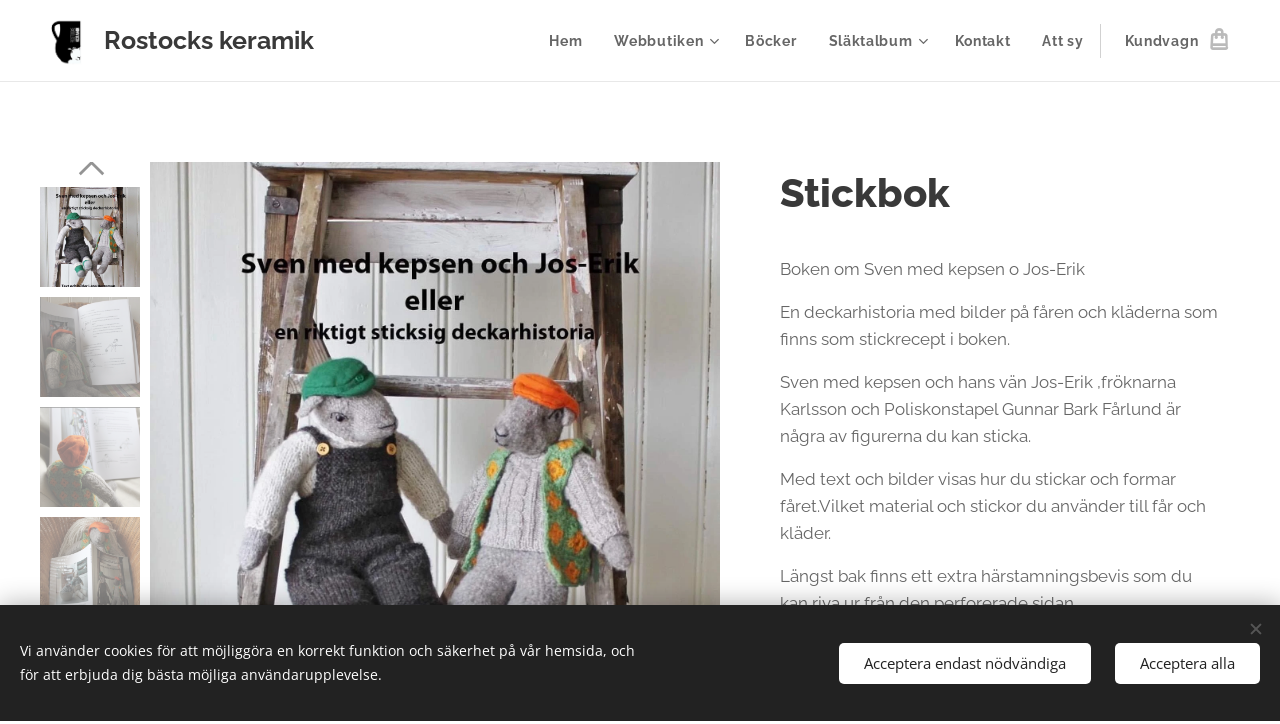

--- FILE ---
content_type: text/html; charset=UTF-8
request_url: https://www.rostockskeramik.se/p/stickbok/
body_size: 20764
content:
<!DOCTYPE html>
<html class="no-js" prefix="og: https://ogp.me/ns#" lang="sv">
<head><link rel="preconnect" href="https://duyn491kcolsw.cloudfront.net" crossorigin><link rel="preconnect" href="https://fonts.gstatic.com" crossorigin><meta charset="utf-8"><link rel="shortcut icon" href="https://36bcdeb34f.clvaw-cdnwnd.com/102702bab1d71e56d00edf8baf402260/200000555-579b0579b3/Rostocks%20Keramik%20vit%20bakgrund.png?ph=36bcdeb34f"><link rel="apple-touch-icon" href="https://36bcdeb34f.clvaw-cdnwnd.com/102702bab1d71e56d00edf8baf402260/200000555-579b0579b3/Rostocks%20Keramik%20vit%20bakgrund.png?ph=36bcdeb34f"><link rel="icon" href="https://36bcdeb34f.clvaw-cdnwnd.com/102702bab1d71e56d00edf8baf402260/200000555-579b0579b3/Rostocks%20Keramik%20vit%20bakgrund.png?ph=36bcdeb34f">
    <meta http-equiv="X-UA-Compatible" content="IE=edge">
    <title>Stickbok :: Rostocks keramik</title>
    <meta name="viewport" content="width=device-width,initial-scale=1">
    <meta name="msapplication-tap-highlight" content="no">
    
    <link href="https://duyn491kcolsw.cloudfront.net/files/0r/0rk/0rklmm.css?ph=36bcdeb34f" media="print" rel="stylesheet">
    <link href="https://duyn491kcolsw.cloudfront.net/files/2e/2e5/2e5qgh.css?ph=36bcdeb34f" media="screen and (min-width:100000em)" rel="stylesheet" data-type="cq" disabled>
    <link rel="stylesheet" href="https://duyn491kcolsw.cloudfront.net/files/45/45b/45boco.css?ph=36bcdeb34f"><link rel="stylesheet" href="https://duyn491kcolsw.cloudfront.net/files/4e/4er/4ersdq.css?ph=36bcdeb34f" media="screen and (min-width:37.5em)"><link rel="stylesheet" href="https://duyn491kcolsw.cloudfront.net/files/2v/2vp/2vpyx8.css?ph=36bcdeb34f" data-wnd_color_scheme_file=""><link rel="stylesheet" href="https://duyn491kcolsw.cloudfront.net/files/34/34q/34qmjb.css?ph=36bcdeb34f" data-wnd_color_scheme_desktop_file="" media="screen and (min-width:37.5em)" disabled=""><link rel="stylesheet" href="https://duyn491kcolsw.cloudfront.net/files/1j/1jo/1jorv9.css?ph=36bcdeb34f" data-wnd_additive_color_file=""><link rel="stylesheet" href="https://duyn491kcolsw.cloudfront.net/files/1b/1b1/1b1pns.css?ph=36bcdeb34f" data-wnd_typography_file=""><link rel="stylesheet" href="https://duyn491kcolsw.cloudfront.net/files/3z/3zn/3zn0c1.css?ph=36bcdeb34f" data-wnd_typography_desktop_file="" media="screen and (min-width:37.5em)" disabled=""><script>(()=>{let e=!1;const t=()=>{if(!e&&window.innerWidth>=600){for(let e=0,t=document.querySelectorAll('head > link[href*="css"][media="screen and (min-width:37.5em)"]');e<t.length;e++)t[e].removeAttribute("disabled");e=!0}};t(),window.addEventListener("resize",t),"container"in document.documentElement.style||fetch(document.querySelector('head > link[data-type="cq"]').getAttribute("href")).then((e=>{e.text().then((e=>{const t=document.createElement("style");document.head.appendChild(t),t.appendChild(document.createTextNode(e)),import("https://duyn491kcolsw.cloudfront.net/client/js.polyfill/container-query-polyfill.modern.js").then((()=>{let e=setInterval((function(){document.body&&(document.body.classList.add("cq-polyfill-loaded"),clearInterval(e))}),100)}))}))}))})()</script>
<link rel="preload stylesheet" href="https://duyn491kcolsw.cloudfront.net/files/2m/2m8/2m8msc.css?ph=36bcdeb34f" as="style"><meta name="description" content=""><meta name="keywords" content=""><meta name="generator" content="Webnode 2"><meta name="apple-mobile-web-app-capable" content="no"><meta name="apple-mobile-web-app-status-bar-style" content="black"><meta name="format-detection" content="telephone=no">

<meta property="og:url" content="https://rostockskeramik.se/p/stickbok/"><meta property="og:title" content="Stickbok :: Rostocks keramik"><meta property="og:type" content="article"><meta property="og:site_name" content="Rostocks keramik"><meta property="og:image" content="https://36bcdeb34f.clvaw-cdnwnd.com/102702bab1d71e56d00edf8baf402260/200000022-537bf537c1/700/729D90C3-9B4A-4270-A3D6-DD26A164A2F5.jpeg?ph=36bcdeb34f"><meta name="robots" content="index,follow"><link rel="canonical" href="https://www.rostockskeramik.se/p/stickbok/"><script>window.checkAndChangeSvgColor=function(c){try{var a=document.getElementById(c);if(a){c=[["border","borderColor"],["outline","outlineColor"],["color","color"]];for(var h,b,d,f=[],e=0,m=c.length;e<m;e++)if(h=window.getComputedStyle(a)[c[e][1]].replace(/\s/g,"").match(/^rgb[a]?\(([0-9]{1,3}),([0-9]{1,3}),([0-9]{1,3})/i)){b="";for(var g=1;3>=g;g++)b+=("0"+parseInt(h[g],10).toString(16)).slice(-2);"0"===b.charAt(0)&&(d=parseInt(b.substr(0,2),16),d=Math.max(16,d),b=d.toString(16)+b.slice(-4));f.push(c[e][0]+"="+b)}if(f.length){var k=a.getAttribute("data-src"),l=k+(0>k.indexOf("?")?"?":"&")+f.join("&");a.src!=l&&(a.src=l,a.outerHTML=a.outerHTML)}}}catch(n){}};</script></head>
<body class="l wt-product ac-s ac-n l-default l-d-none b-btn-sq b-btn-s-l b-btn-dso b-btn-bw-1 img-d-n img-t-u img-h-n line-solid b-e-ds lbox-l    wnd-fe   wnd-eshop"><noscript>
				<iframe
				 src="https://www.googletagmanager.com/ns.html?id=GTM-542MMSL"
				 height="0"
				 width="0"
				 style="display:none;visibility:hidden"
				 >
				 </iframe>
			</noscript>

<div class="wnd-page l-page cs-gray ac-none t-t-fs-l t-t-fw-s t-t-sp-n t-t-d-n t-s-fs-m t-s-fw-s t-s-sp-n t-s-d-n t-p-fs-m t-p-fw-m t-p-sp-n t-h-fs-l t-h-fw-s t-h-sp-n t-bq-fs-m t-bq-fw-m t-bq-sp-n t-bq-d-l t-btn-fw-s t-nav-fw-s t-pd-fw-s t-nav-tt-n">
    <div class="l-w t cf t-01">
        <div class="l-bg cf">
            <div class="s-bg-l">
                
                
            </div>
        </div>
        <header class="l-h cf">
            <div class="sw cf">
	<div class="sw-c cf"><section data-space="true" class="s s-hn s-hn-default wnd-mt-classic wnd-na-c logo-classic sc-w   wnd-w-wider wnd-nh-m hm-hidden wnd-nav-border wnd-nav-sticky menu-default">
	<div class="s-w">
		<div class="s-o">

			<div class="s-bg">
                <div class="s-bg-l">
                    
                    
                </div>
			</div>

			<div class="h-w h-f wnd-fixed">

				<div class="n-l">
					<div class="s-c menu-nav">
						<div class="logo-block">
							<div class="b b-l logo logo-default logo-nb raleway wnd-logo-with-text wnd-iar-1-1 logo-25 b-ls-m" id="wnd_LogoBlock_113201" data-wnd_mvc_type="wnd.fe.LogoBlock">
	<div class="b-l-c logo-content">
		<a class="b-l-link logo-link" href="/home/">

			<div class="b-l-image logo-image">
				<div class="b-l-image-w logo-image-cell">
                    <picture><source type="image/webp" srcset="https://36bcdeb34f.clvaw-cdnwnd.com/102702bab1d71e56d00edf8baf402260/200001206-0768407688/450/316E2461-735E-41B8-B6D1-FBD4B6D857C3.webp?ph=36bcdeb34f 450w, https://36bcdeb34f.clvaw-cdnwnd.com/102702bab1d71e56d00edf8baf402260/200001206-0768407688/700/316E2461-735E-41B8-B6D1-FBD4B6D857C3.webp?ph=36bcdeb34f 500w, https://36bcdeb34f.clvaw-cdnwnd.com/102702bab1d71e56d00edf8baf402260/200001206-0768407688/316E2461-735E-41B8-B6D1-FBD4B6D857C3.webp?ph=36bcdeb34f 500w" sizes="(min-width: 600px) 450px, (min-width: 360px) calc(100vw * 0.8), 100vw" ><img src="https://36bcdeb34f.clvaw-cdnwnd.com/102702bab1d71e56d00edf8baf402260/200000554-a4673a4675/316E2461-735E-41B8-B6D1-FBD4B6D857C3.png?ph=36bcdeb34f" alt="" width="500" height="500" class="wnd-logo-img" ></picture>
				</div>
			</div>

			

			<div class="b-l-br logo-br"></div>

			<div class="b-l-text logo-text-wrapper">
				<div class="b-l-text-w logo-text">
					<span class="b-l-text-c logo-text-cell"><strong>Rostocks keramik</strong></span>
				</div>
			</div>

		</a>
	</div>
</div>
						</div>

						<div id="menu-slider">
							<div id="menu-block">
								<nav id="menu"><div class="menu-font menu-wrapper">
	<a href="#" class="menu-close" rel="nofollow" title="Close Menu"></a>
	<ul role="menubar" aria-label="Meny" class="level-1">
		<li role="none" class="wnd-homepage">
			<a class="menu-item" role="menuitem" href="/home/"><span class="menu-item-text">Hem</span></a>
			
		</li><li role="none" class="wnd-with-submenu">
			<a class="menu-item" role="menuitem" href="/butiken/"><span class="menu-item-text">Webbutiken </span></a>
			<ul role="menubar" aria-label="Meny" class="level-2">
		<li role="none">
			<a class="menu-item" role="menuitem" href="/stickmonster/"><span class="menu-item-text">Sockrecept</span></a>
			
		</li><li role="none">
			<a class="menu-item" role="menuitem" href="/fardiga-far/"><span class="menu-item-text">Fårmarknad med färdiga figurer</span></a>
			
		</li><li role="none">
			<a class="menu-item" role="menuitem" href="/fardiga-stickset/"><span class="menu-item-text">Färdiga stickset</span></a>
			
		</li><li role="none">
			<a class="menu-item" role="menuitem" href="/dockklader/"><span class="menu-item-text">Får klädnader stickrecept</span></a>
			
		</li><li role="none">
			<a class="menu-item" role="menuitem" href="/knappar-o-trissor/"><span class="menu-item-text">Tillbehör som knappar, ögon,m.m</span></a>
			
		</li><li role="none">
			<a class="menu-item" role="menuitem" href="/vantar/"><span class="menu-item-text">Vantrecept</span></a>
			
		</li><li role="none">
			<a class="menu-item" role="menuitem" href="/figurer/"><span class="menu-item-text">Figurer</span></a>
			
		</li><li role="none">
			<a class="menu-item" role="menuitem" href="/stormhattar/"><span class="menu-item-text">Stormhattar</span></a>
			
		</li>
	</ul>
		</li><li role="none">
			<a class="menu-item" role="menuitem" href="/bocker/"><span class="menu-item-text">Böcker</span></a>
			
		</li><li role="none" class="wnd-with-submenu">
			<a class="menu-item" role="menuitem" href="/slaktalbum/"><span class="menu-item-text">Släktalbum</span></a>
			<ul role="menubar" aria-label="Meny" class="level-2">
		<li role="none">
			<a class="menu-item" role="menuitem" href="/om-mig/"><span class="menu-item-text">Om mig</span></a>
			
		</li>
	</ul>
		</li><li role="none">
			<a class="menu-item" role="menuitem" href="/kontakt/"><span class="menu-item-text">Kontakt</span></a>
			
		</li><li role="none">
			<a class="menu-item" role="menuitem" href="/att-sy/"><span class="menu-item-text">Att sy</span></a>
			
		</li>
	</ul>
	<span class="more-text">Mer</span>
</div></nav>
							</div>
						</div>

						<div class="cart-and-mobile">
							
							<div class="cart cf">
	<div class="cart-content">
		<a href="/cart/">
			<div class="cart-content-link">
				<div class="cart-text"><span>Kundvagn</span></div>
				<div class="cart-piece-count" data-count="0" data-wnd_cart_part="count">0</div>
				<div class="cart-piece-text" data-wnd_cart_part="text"></div>
				<div class="cart-price" data-wnd_cart_part="price">0,00 kr</div>
			</div>
		</a>
	</div>
</div>

							<div id="menu-mobile">
								<a href="#" id="menu-submit"><span></span>Meny</a>
							</div>
						</div>

					</div>
				</div>

			</div>

		</div>
	</div>
</section></div>
</div>
        </header>
        <main class="l-m cf">
            <div class="sw cf">
	<div class="sw-c cf"><section class="s s-hm s-hm-hidden wnd-h-hidden cf sc-w   hn-default"></section><section data-space="true" class="s s-ed cf sc-w   wnd-w-wide wnd-s-normal wnd-h-auto">
	<div class="s-w cf">
		<div class="s-o s-fs cf">
			<div class="s-bg cf">
                <div class="s-bg-l">
                    
                    
                </div>
			</div>
			<div class="s-c s-fs cf">
				<div class="b-e b-e-d b b-s cf" data-wnd_product_item="200000024" data-wnd_product_data="{&quot;id&quot;:200000024,&quot;name&quot;:&quot;Stickbok&quot;,&quot;image&quot;:[&quot;https:\/\/36bcdeb34f.clvaw-cdnwnd.com\/102702bab1d71e56d00edf8baf402260\/200000022-537bf537c1\/450\/729D90C3-9B4A-4270-A3D6-DD26A164A2F5.jpeg?ph=36bcdeb34f&quot;,&quot;https:\/\/36bcdeb34f.clvaw-cdnwnd.com\/102702bab1d71e56d00edf8baf402260\/200000022-537bf537c1\/729D90C3-9B4A-4270-A3D6-DD26A164A2F5.jpeg?ph=36bcdeb34f&quot;],&quot;detail_url&quot;:&quot;\/p\/stickbok\/&quot;,&quot;category&quot;:&quot;Stickm\u00f6nster \/Figurer\/B\u00f6cker&quot;,&quot;list_position&quot;:0,&quot;price&quot;:250,&quot;comparative_price&quot;:0,&quot;out_of_stock&quot;:false,&quot;availability&quot;:&quot;DO_NOT_SHOW&quot;,&quot;variants&quot;:[],&quot;variants_active&quot;:false}" data-wnd-price-info-template="&lt;span class=&quot;prd-price-info&quot;&gt;&lt;span class=&quot;prd-price-info-c&quot;&gt;{value}&lt;/span&gt;&lt;/span&gt;">
    <form class="cf" action="" method="post" data-wnd_sys_form="add-to-cart">

        <div class="b-e-d-head b-e-d-right">
            <h1 class="b-e-d-title cf"><span class="prd-title">
	<span class="prd-title-c">Stickbok</span>
</span></h1>
        </div>

        <div class="b-e-d-ribbons cf">
            <span class="prd-label prd-out-of-stock">
	<span class="prd-label-c prd-out-of-stock-c"></span>
</span>
            <span class="prd-label">
	<span class="prd-label-c"></span>
</span>
        </div>

        <div class="b-e-d-gal b-e-d-left">
            <div class="prd-gal cf" id="wnd_ProductGalleryBlock_988107" data-slideshow="true">
	<div class="prd-gal-c cf">
		<ul class="prd-gal-list cf">
			<li class="prd-gal-photo wnd-orientation-portrait">
				<a class="prd-gal-link litebox" data-litebox-group="gallery" data-litebox-text="" href="https://36bcdeb34f.clvaw-cdnwnd.com/102702bab1d71e56d00edf8baf402260/200000022-537bf537c1/729D90C3-9B4A-4270-A3D6-DD26A164A2F5.jpeg?ph=36bcdeb34f" width="1432" height="1681">
					<div class="prd-gal-img cf">
						<div class="prd-gal-img-pos">
                            <picture><source type="image/webp" srcset="https://36bcdeb34f.clvaw-cdnwnd.com/102702bab1d71e56d00edf8baf402260/200001179-e634ee6351/450/729D90C3-9B4A-4270-A3D6-DD26A164A2F5.webp?ph=36bcdeb34f 383w, https://36bcdeb34f.clvaw-cdnwnd.com/102702bab1d71e56d00edf8baf402260/200001179-e634ee6351/700/729D90C3-9B4A-4270-A3D6-DD26A164A2F5.webp?ph=36bcdeb34f 596w, https://36bcdeb34f.clvaw-cdnwnd.com/102702bab1d71e56d00edf8baf402260/200001179-e634ee6351/729D90C3-9B4A-4270-A3D6-DD26A164A2F5.webp?ph=36bcdeb34f 1432w" sizes="(min-width: 768px) 60vw, 100vw" ><img src="https://36bcdeb34f.clvaw-cdnwnd.com/102702bab1d71e56d00edf8baf402260/200000022-537bf537c1/729D90C3-9B4A-4270-A3D6-DD26A164A2F5.jpeg?ph=36bcdeb34f" alt="" width="1432" height="1681" loading="lazy" ></picture>
						</div>
					</div>
					<div class="prd-gal-title cf"><span></span></div>
				</a>
			</li><li class="prd-gal-photo wnd-orientation-portrait">
				<a class="prd-gal-link litebox" data-litebox-group="gallery" data-litebox-text="" href="https://36bcdeb34f.clvaw-cdnwnd.com/102702bab1d71e56d00edf8baf402260/200000194-a618ea6190/126853C7-C812-47F0-B26E-46857DFCBDAE.jpeg?ph=36bcdeb34f" width="1317" height="1349">
					<div class="prd-gal-img cf">
						<div class="prd-gal-img-pos">
                            <picture><source type="image/webp" srcset="https://36bcdeb34f.clvaw-cdnwnd.com/102702bab1d71e56d00edf8baf402260/200001180-8f5208f523/450/126853C7-C812-47F0-B26E-46857DFCBDAE.webp?ph=36bcdeb34f 439w, https://36bcdeb34f.clvaw-cdnwnd.com/102702bab1d71e56d00edf8baf402260/200001180-8f5208f523/700/126853C7-C812-47F0-B26E-46857DFCBDAE.webp?ph=36bcdeb34f 683w, https://36bcdeb34f.clvaw-cdnwnd.com/102702bab1d71e56d00edf8baf402260/200001180-8f5208f523/126853C7-C812-47F0-B26E-46857DFCBDAE.webp?ph=36bcdeb34f 1317w" sizes="(min-width: 768px) 60vw, 100vw" ><img src="https://36bcdeb34f.clvaw-cdnwnd.com/102702bab1d71e56d00edf8baf402260/200000194-a618ea6190/126853C7-C812-47F0-B26E-46857DFCBDAE.jpeg?ph=36bcdeb34f" alt="" width="1317" height="1349" loading="lazy" ></picture>
						</div>
					</div>
					<div class="prd-gal-title cf"><span></span></div>
				</a>
			</li><li class="prd-gal-photo wnd-orientation-landscape">
				<a class="prd-gal-link litebox" data-litebox-group="gallery" data-litebox-text="" href="https://36bcdeb34f.clvaw-cdnwnd.com/102702bab1d71e56d00edf8baf402260/200000197-e5c01e5c03/64C9CC45-344F-42B5-A196-ABC0E5C30AAE.jpeg?ph=36bcdeb34f" width="1363" height="1320">
					<div class="prd-gal-img cf">
						<div class="prd-gal-img-pos">
                            <picture><source type="image/webp" srcset="https://36bcdeb34f.clvaw-cdnwnd.com/102702bab1d71e56d00edf8baf402260/200001181-7376d73770/450/64C9CC45-344F-42B5-A196-ABC0E5C30AAE.webp?ph=36bcdeb34f 450w, https://36bcdeb34f.clvaw-cdnwnd.com/102702bab1d71e56d00edf8baf402260/200001181-7376d73770/700/64C9CC45-344F-42B5-A196-ABC0E5C30AAE.webp?ph=36bcdeb34f 700w, https://36bcdeb34f.clvaw-cdnwnd.com/102702bab1d71e56d00edf8baf402260/200001181-7376d73770/64C9CC45-344F-42B5-A196-ABC0E5C30AAE.webp?ph=36bcdeb34f 1363w" sizes="(min-width: 768px) 60vw, 100vw" ><img src="https://36bcdeb34f.clvaw-cdnwnd.com/102702bab1d71e56d00edf8baf402260/200000197-e5c01e5c03/64C9CC45-344F-42B5-A196-ABC0E5C30AAE.jpeg?ph=36bcdeb34f" alt="" width="1363" height="1320" loading="lazy" ></picture>
						</div>
					</div>
					<div class="prd-gal-title cf"><span></span></div>
				</a>
			</li><li class="prd-gal-photo wnd-orientation-portrait">
				<a class="prd-gal-link litebox" data-litebox-group="gallery" data-litebox-text="" href="https://36bcdeb34f.clvaw-cdnwnd.com/102702bab1d71e56d00edf8baf402260/200000195-0989209894/B71CE5A7-0899-4516-B676-5B5DDFF87A02.jpeg?ph=36bcdeb34f" width="1352" height="1374">
					<div class="prd-gal-img cf">
						<div class="prd-gal-img-pos">
                            <picture><source type="image/webp" srcset="https://36bcdeb34f.clvaw-cdnwnd.com/102702bab1d71e56d00edf8baf402260/200001182-2750327506/450/B71CE5A7-0899-4516-B676-5B5DDFF87A02.webp?ph=36bcdeb34f 443w, https://36bcdeb34f.clvaw-cdnwnd.com/102702bab1d71e56d00edf8baf402260/200001182-2750327506/700/B71CE5A7-0899-4516-B676-5B5DDFF87A02.webp?ph=36bcdeb34f 689w, https://36bcdeb34f.clvaw-cdnwnd.com/102702bab1d71e56d00edf8baf402260/200001182-2750327506/B71CE5A7-0899-4516-B676-5B5DDFF87A02.webp?ph=36bcdeb34f 1352w" sizes="(min-width: 768px) 60vw, 100vw" ><img src="https://36bcdeb34f.clvaw-cdnwnd.com/102702bab1d71e56d00edf8baf402260/200000195-0989209894/B71CE5A7-0899-4516-B676-5B5DDFF87A02.jpeg?ph=36bcdeb34f" alt="" width="1352" height="1374" loading="lazy" ></picture>
						</div>
					</div>
					<div class="prd-gal-title cf"><span></span></div>
				</a>
			</li><li class="prd-gal-photo wnd-orientation-portrait">
				<a class="prd-gal-link litebox" data-litebox-group="gallery" data-litebox-text="" href="https://36bcdeb34f.clvaw-cdnwnd.com/102702bab1d71e56d00edf8baf402260/200000193-050a3050a5/CD9C9481-9C8C-444F-90CC-00FE4275CA27.jpeg?ph=36bcdeb34f" width="1344" height="1382">
					<div class="prd-gal-img cf">
						<div class="prd-gal-img-pos">
                            <picture><source type="image/webp" srcset="https://36bcdeb34f.clvaw-cdnwnd.com/102702bab1d71e56d00edf8baf402260/200001183-afd21afd25/450/CD9C9481-9C8C-444F-90CC-00FE4275CA27.webp?ph=36bcdeb34f 438w, https://36bcdeb34f.clvaw-cdnwnd.com/102702bab1d71e56d00edf8baf402260/200001183-afd21afd25/700/CD9C9481-9C8C-444F-90CC-00FE4275CA27.webp?ph=36bcdeb34f 681w, https://36bcdeb34f.clvaw-cdnwnd.com/102702bab1d71e56d00edf8baf402260/200001183-afd21afd25/CD9C9481-9C8C-444F-90CC-00FE4275CA27.webp?ph=36bcdeb34f 1344w" sizes="(min-width: 768px) 60vw, 100vw" ><img src="https://36bcdeb34f.clvaw-cdnwnd.com/102702bab1d71e56d00edf8baf402260/200000193-050a3050a5/CD9C9481-9C8C-444F-90CC-00FE4275CA27.jpeg?ph=36bcdeb34f" alt="" width="1344" height="1382" loading="lazy" ></picture>
						</div>
					</div>
					<div class="prd-gal-title cf"><span></span></div>
				</a>
			</li><li class="prd-gal-photo wnd-orientation-portrait">
				<a class="prd-gal-link litebox" data-litebox-group="gallery" data-litebox-text="" href="https://36bcdeb34f.clvaw-cdnwnd.com/102702bab1d71e56d00edf8baf402260/200000196-8606086063/3A80D448-11E8-4F25-9E7A-6B299B0276F0.jpeg?ph=36bcdeb34f" width="1324" height="1345">
					<div class="prd-gal-img cf">
						<div class="prd-gal-img-pos">
                            <picture><source type="image/webp" srcset="https://36bcdeb34f.clvaw-cdnwnd.com/102702bab1d71e56d00edf8baf402260/200001184-581665816a/450/3A80D448-11E8-4F25-9E7A-6B299B0276F0.webp?ph=36bcdeb34f 443w, https://36bcdeb34f.clvaw-cdnwnd.com/102702bab1d71e56d00edf8baf402260/200001184-581665816a/700/3A80D448-11E8-4F25-9E7A-6B299B0276F0.webp?ph=36bcdeb34f 689w, https://36bcdeb34f.clvaw-cdnwnd.com/102702bab1d71e56d00edf8baf402260/200001184-581665816a/3A80D448-11E8-4F25-9E7A-6B299B0276F0.webp?ph=36bcdeb34f 1324w" sizes="(min-width: 768px) 60vw, 100vw" ><img src="https://36bcdeb34f.clvaw-cdnwnd.com/102702bab1d71e56d00edf8baf402260/200000196-8606086063/3A80D448-11E8-4F25-9E7A-6B299B0276F0.jpeg?ph=36bcdeb34f" alt="" width="1324" height="1345" loading="lazy" ></picture>
						</div>
					</div>
					<div class="prd-gal-title cf"><span></span></div>
				</a>
			</li>
		</ul>
	</div>

	<div class="prd-gal-nav dots cf">
		<div class="prd-gal-nav-arrow-prev prd-gal-nav-arrow">
			<div class="prd-gal-nav-arrow-submit"></div>
		</div>

		<div class="prd-gal-nav-c dots-content cf"></div>

		<div class="prd-gal-nav-arrow-next prd-gal-nav-arrow">
			<div class="prd-gal-nav-arrow-submit"></div>
		</div>
	</div>

	
</div>
        </div>

        <div class="b-e-d-c b-e-d-right">
            <div class="b-text text prd-text">
	<div class="prd-text-c"><p>Boken om Sven med kepsen o Jos-Erik</p><p>En deckarhistoria med bilder på fåren och kläderna som finns som stickrecept i boken.</p><p>Sven med kepsen och hans vän Jos-Erik ,fröknarna Karlsson och Poliskonstapel Gunnar Bark Fårlund är några av figurerna du kan sticka.</p><p>Med text och bilder visas hur du stickar och formar fåret.Vilket material och stickor du använder till får och kläder.</p><p>Längst bak finns ett extra härstamningsbevis som du kan riva ur från den perforerade sidan.</p><p>Boken har 58 sidor och av dem utspelar sig deckarhistorien  på 20 sidor&nbsp;</p></div>
</div>
            
            <div class="b-e-d-price cf">
                <span class="prd-price">
	<span class="prd-price-pref-text wnd-product-prefix-text"></span><span class="prd-price-pref"></span><span class="prd-price-c wnd-product-price">250,00</span><span class="prd-price-suf">&nbsp;kr</span><span class="prd-price-suf-text wnd-product-suffix-text"></span>
</span>
                <span class="prd-price prd-price-com wnd-product-comparative-price-area wnd-empty" style="display:none">
	<span class="prd-price-pref"></span><span class="prd-price-c wnd-product-comparative-price-content">0,00</span><span class="prd-price-suf">&nbsp;kr</span>
</span>
            </div>
            <div class="b-e-d-price b-e-d-price-info" data-wnd-identifier="wnd-price-info-container">
                
                <span class="prd-price-info" data-wnd-identifier="wnd-product-info-vat-msg"><span class="prd-price-info-c">priset inkl. moms</span></span>
                <span class="prd-price-info" data-wnd-identifier="wnd-product-info-shipping"><span class="prd-price-info-c">exklusive fraktkostnad</span></span>
                
                
            </div>
            <div class="b-e-d-stock b-e-d-stock-info" data-wnd-identifier="wnd-stock-info-container">
                <span class="prd-stock-info" data-wnd-identifier="wnd-stock-info">
    <span class="wt-bold"></span>
</span>
            </div>

            <div class="b-e-d-submit cf">
                <div class="prd-crt b-btn b-btn-3 b-btn-atc b-btn-i-left b-btn-i-atc wnd-fixed cf">
                    <button class="b-btn-l b-btn-fixed" type="submit" name="send" value="wnd_ProductDetailFormBlock_369876" disabled data-wnd_add_to_cart_button>
                        <span class="b-btn-t">Lägg i kundvagnen</span>
                        <span class="b-btn-a-l">
							<span class="loader"></span>
						</span>
                        <span class="b-btn-a-a">
							<span class="checked"></span>
							Tillagd i kundvagnen
						</span>
                        <span class="b-btn-ofs">Tillfälligt slut</span>
                    </button>
                </div>
            </div>
        </div>

        <input type="hidden" name="id" value="200000024">

    </form>
</div>
				<div class="ez cf wnd-no-cols">
	<div class="ez-c"><div class="b b-text cf">
	<div class="b-c b-text-c b-s b-s-t60 b-s-b60 b-cs cf"></div>
</div></div>
</div>
			</div>
		</div>
	</div>
</section></div>
</div>
        </main>
        <footer class="l-f cf">
            <div class="sw cf">
	<div class="sw-c cf"><section data-wn-border-element="s-f-border" class="s s-f s-f-edit sc-b   wnd-w-wide wnd-s-high wnd-h-auto">
	<div class="s-w">
		<div class="s-o">
			<div class="s-bg">
                <div class="s-bg-l">
                    
                    
                </div>
			</div>
			<div class="s-f-ez">
				<div class="s-c s-f-border">
					<div>
						<div class="ez cf">
	<div class="ez-c"><div class="cw cf">
	<div class="cw-c cf"><div class="c cf" style="width:25%;">
	<div class="c-c cf"><div class="b b-text cf">
	<div class="b-c b-text-c b-s b-s-t60 b-s-b60 b-cs cf"><h2>Rostocks keramik</h2><p>Brunnsvägen 76&nbsp;</p><p>46450 Dals Rostock.</p>
</div>
</div></div>
</div><div class="c cf" style="width:20.94%;">
	<div class="c-c cf"><div class="b b-text cf">
	<div class="b-c b-text-c b-s b-s-t60 b-s-b60 b-cs cf"><p><strong>Information</strong></p>

<p><a href="/integritetspolicy/">Integritetspolicy</a><br>
<a href="/villkor-och-foreskrifter/">Villkor och föreskrifter</a></p>
</div>
</div></div>
</div><div class="c cf" style="width:21.01%;">
	<div class="c-c cf"><div class="b b-text cf">
	<div class="b-c b-text-c b-s b-s-t60 b-s-b60 b-cs cf"><p><strong>Affär</strong></p>

<p><a href="/om-mig/">Om mig</a><br>
<a href="/kontakt/">Kontakta mig</a></p>
</div>
</div></div>
</div><div class="c cf" style="width:33.05%;">
	<div class="c-c cf"><div class="b b-text cf">
	<div class="b-c b-text-c b-s b-s-t60 b-s-b60 b-cs cf"><p><strong>Kontakt</strong></p>

<p>info@rostockskeramik.se<br>
0738136485</p>
</div>
</div></div>
</div></div>
</div></div>
</div>
					</div>
				</div>
			</div>
			<div class="s-c s-f-l-w">
				<div class="s-f-l b-s b-s-t0 b-s-b0">
					<div class="s-f-l-c s-f-l-c-first">
						<div class="s-f-sf">
                            <span class="sf b">
<span class="sf-content sf-c link">Skapad med <a href="https://www.webnode.se?utm_source=text&utm_medium=footer&utm_campaign=free1&utm_content=wnd2" rel="nofollow" target="_blank">Webnode</a></span>
</span>
                            <span class="sf-cbr link">
    <a href="#" rel="nofollow">Cookies </a>
</span>
                            
                            
                            
						</div>
					</div>
					<div class="s-f-l-c s-f-l-c-last">
						<div class="s-f-lang lang-select cf">
	
</div>
					</div>
                    <div class="s-f-l-c s-f-l-c-currency">
                        <div class="s-f-ccy ccy-select cf">
	
</div>
                    </div>
				</div>
			</div>
		</div>
	</div>
	<div class="s-f-bg-stripe"></div>
</section></div>
</div>
        </footer>
    </div>
    
</div>
<section class="cb cb-dark" id="cookiebar" style="display:none;" id="cookiebar" style="display:none;">
	<div class="cb-bar cb-scrollable">
		<div class="cb-bar-c">
			<div class="cb-bar-text">Vi använder cookies för att möjliggöra en korrekt funktion och säkerhet på vår hemsida, och för att erbjuda dig bästa möjliga användarupplevelse.</div>
			<div class="cb-bar-buttons">
				<button class="cb-button cb-close-basic" data-action="accept-necessary">
					<span class="cb-button-content">Acceptera endast nödvändiga</span>
				</button>
				<button class="cb-button cb-close-basic" data-action="accept-all">
					<span class="cb-button-content">Acceptera alla</span>
				</button>
				
			</div>
		</div>
        <div class="cb-close cb-close-basic" data-action="accept-necessary"></div>
	</div>

	<div class="cb-popup cb-light close">
		<div class="cb-popup-c">
			<div class="cb-popup-head">
				<h3 class="cb-popup-title">Avancerade inställningar</h3>
				<p class="cb-popup-text">Du kan anpassa dina cookie-val här. Aktivera eller inaktivera följande kategorier och spara ditt val.</p>
			</div>
			<div class="cb-popup-options cb-scrollable">
				<div class="cb-option">
					<input class="cb-option-input" type="checkbox" id="necessary" name="necessary" readonly="readonly" disabled="disabled" checked="checked">
                    <div class="cb-option-checkbox"></div>
                    <label class="cb-option-label" for="necessary">Nödvändiga cookies</label>
					<div class="cb-option-text"></div>
				</div>
			</div>
			<div class="cb-popup-footer">
				<button class="cb-button cb-save-popup" data-action="advanced-save">
					<span class="cb-button-content">Spara</span>
				</button>
			</div>
			<div class="cb-close cb-close-popup" data-action="close"></div>
		</div>
	</div>
</section>

<script src="https://duyn491kcolsw.cloudfront.net/files/3n/3no/3nov38.js?ph=36bcdeb34f" crossorigin="anonymous" type="module"></script><script>document.querySelector(".wnd-fe")&&[...document.querySelectorAll(".c")].forEach((e=>{const t=e.querySelector(".b-text:only-child");t&&""===t.querySelector(".b-text-c").innerText&&e.classList.add("column-empty")}))</script>


<script src="https://duyn491kcolsw.cloudfront.net/client.fe/js.compiled/lang.sv.2064.js?ph=36bcdeb34f" crossorigin="anonymous"></script><script src="https://duyn491kcolsw.cloudfront.net/client.fe/js.compiled/compiled.multi.2-2175.js?ph=36bcdeb34f" crossorigin="anonymous"></script><script>var wnd = wnd || {};wnd.$data = {"image_content_items":{"wnd_ThumbnailBlock_107912":{"id":"wnd_ThumbnailBlock_107912","type":"wnd.pc.ThumbnailBlock"},"wnd_HeaderSection_header_main_919798":{"id":"wnd_HeaderSection_header_main_919798","type":"wnd.pc.HeaderSection"},"wnd_Section_eshop_product_detail_836665":{"id":"wnd_Section_eshop_product_detail_836665","type":"wnd.pc.Section"},"wnd_ProductGalleryBlock_988107":{"id":"wnd_ProductGalleryBlock_988107","type":"wnd.pc.ProductGalleryBlock"},"wnd_ProductPhotoImageBlock_865887":{"id":"wnd_ProductPhotoImageBlock_865887","type":"wnd.pc.ProductPhotoImageBlock"},"wnd_ProductPhotoImageBlock_31035":{"id":"wnd_ProductPhotoImageBlock_31035","type":"wnd.pc.ProductPhotoImageBlock"},"wnd_ProductPhotoImageBlock_993624":{"id":"wnd_ProductPhotoImageBlock_993624","type":"wnd.pc.ProductPhotoImageBlock"},"wnd_ProductPhotoImageBlock_880231":{"id":"wnd_ProductPhotoImageBlock_880231","type":"wnd.pc.ProductPhotoImageBlock"},"wnd_ProductPhotoImageBlock_370841":{"id":"wnd_ProductPhotoImageBlock_370841","type":"wnd.pc.ProductPhotoImageBlock"},"wnd_ProductPhotoImageBlock_386033":{"id":"wnd_ProductPhotoImageBlock_386033","type":"wnd.pc.ProductPhotoImageBlock"},"wnd_ImageBlock_908734":{"id":"wnd_ImageBlock_908734","type":"wnd.pc.ImageBlock"},"wnd_LogoBlock_113201":{"id":"wnd_LogoBlock_113201","type":"wnd.pc.LogoBlock"},"wnd_FooterSection_footer_344720":{"id":"wnd_FooterSection_footer_344720","type":"wnd.pc.FooterSection"}},"svg_content_items":{"wnd_ImageBlock_908734":{"id":"wnd_ImageBlock_908734","type":"wnd.pc.ImageBlock"},"wnd_LogoBlock_113201":{"id":"wnd_LogoBlock_113201","type":"wnd.pc.LogoBlock"}},"content_items":[],"eshopSettings":{"ESHOP_SETTINGS_DISPLAY_ADDITIONAL_VAT":true,"ESHOP_SETTINGS_DISPLAY_SHIPPING_COST":true,"ESHOP_SETTINGS_DISPLAY_PRICE_WITHOUT_VAT":false},"project_info":{"isMultilanguage":false,"isMulticurrency":false,"eshop_tax_enabled":"1","country_code":"se","contact_state":null,"eshop_tax_type":"VAT","eshop_discounts":false,"graphQLURL":"https:\/\/rostockskeramik.se\/servers\/graphql\/","iubendaSettings":{"cookieBarCode":"","cookiePolicyCode":"","privacyPolicyCode":"","termsAndConditionsCode":""}}};</script><script>wnd.$system = {"fileSystemType":"aws_s3","localFilesPath":"https:\/\/www.rostockskeramik.se\/_files\/","awsS3FilesPath":"https:\/\/36bcdeb34f.clvaw-cdnwnd.com\/102702bab1d71e56d00edf8baf402260\/","staticFiles":"https:\/\/duyn491kcolsw.cloudfront.net\/files","isCms":false,"staticCDNServers":["https:\/\/duyn491kcolsw.cloudfront.net\/"],"fileUploadAllowExtension":["jpg","jpeg","jfif","png","gif","bmp","ico","svg","webp","tiff","pdf","doc","docx","ppt","pptx","pps","ppsx","odt","xls","xlsx","txt","rtf","mp3","wma","wav","ogg","amr","flac","m4a","3gp","avi","wmv","mov","mpg","mkv","mp4","mpeg","m4v","swf","gpx","stl","csv","xml","txt","dxf","dwg","iges","igs","step","stp"],"maxUserFormFileLimit":4194304,"frontendLanguage":"sv","backendLanguage":"sv","frontendLanguageId":"1","page":{"id":50000003,"identifier":"p","template":{"id":200000319,"styles":{"typography":"t-01_new","scheme":"cs-gray","additiveColor":"ac-none","acHeadings":false,"acSubheadings":true,"acIcons":false,"acOthers":false,"acMenu":true,"imageStyle":"img-d-n","imageHover":"img-h-n","imageTitle":"img-t-u","buttonStyle":"b-btn-sq","buttonSize":"b-btn-s-l","buttonDecoration":"b-btn-dso","buttonBorders":"b-btn-bw-1","lineStyle":"line-solid","eshopGridItemStyle":"b-e-ds","formStyle":"light","menuType":"wnd-mt-classic","menuStyle":"menu-default","lightboxStyle":"lbox-l","columnSpaces":"","sectionWidth":"wnd-w-wider","sectionSpace":"wnd-s-normal","layoutType":"l-default","layoutDecoration":"l-d-none","background":{"default":null},"backgroundSettings":{"default":""},"typoTitleSizes":"t-t-fs-l","typoTitleWeights":"t-t-fw-s","typoTitleSpacings":"t-t-sp-n","typoTitleDecorations":"t-t-d-n","typoHeadingSizes":"t-h-fs-l","typoHeadingWeights":"t-h-fw-s","typoHeadingSpacings":"t-h-sp-n","typoSubtitleSizes":"t-s-fs-m","typoSubtitleWeights":"t-s-fw-s","typoSubtitleSpacings":"t-s-sp-n","typoSubtitleDecorations":"t-s-d-n","typoParagraphSizes":"t-p-fs-m","typoParagraphWeights":"t-p-fw-m","typoParagraphSpacings":"t-p-sp-n","typoBlockquoteSizes":"t-bq-fs-m","typoBlockquoteWeights":"t-bq-fw-m","typoBlockquoteSpacings":"t-bq-sp-n","typoBlockquoteDecorations":"t-bq-d-l","buttonWeight":"t-btn-fw-s","menuWeight":"t-nav-fw-s","productWeight":"t-pd-fw-s","menuTextTransform":"t-nav-tt-n"}},"layout":"product_detail","name":"Stickbok","html_title":"","language":"sv","langId":1,"isHomepage":false,"meta_description":"","meta_keywords":"","header_code":null,"footer_code":null,"styles":null,"countFormsEntries":[]},"listingsPrefix":"\/l\/","productPrefix":"\/p\/","cartPrefix":"\/cart\/","checkoutPrefix":"\/checkout\/","searchPrefix":"\/search\/","isCheckout":false,"isEshop":true,"hasBlog":false,"isProductDetail":true,"isListingDetail":false,"listing_page":[],"hasEshopAnalytics":false,"gTagId":null,"gAdsId":null,"format":{"be":{"DATE_TIME":{"mask":"%d.%m.%Y %H:%M","regexp":"^(((0?[1-9]|[1,2][0-9]|3[0,1])\\.(0?[1-9]|1[0-2])\\.[0-9]{1,4})(( [0-1][0-9]| 2[0-3]):[0-5][0-9])?|(([0-9]{4}(0[1-9]|1[0-2])(0[1-9]|[1,2][0-9]|3[0,1])(0[0-9]|1[0-9]|2[0-3])[0-5][0-9][0-5][0-9])))?$"},"DATE":{"mask":"%d.%m.%Y","regexp":"^((0?[1-9]|[1,2][0-9]|3[0,1])\\.(0?[1-9]|1[0-2])\\.[0-9]{1,4})$"},"CURRENCY":{"mask":{"point":",","thousands":" ","decimals":2,"mask":"%s","zerofill":true,"ignoredZerofill":true}}},"fe":{"DATE_TIME":{"mask":"%d.%m.%Y %H:%M","regexp":"^(((0?[1-9]|[1,2][0-9]|3[0,1])\\.(0?[1-9]|1[0-2])\\.[0-9]{1,4})(( [0-1][0-9]| 2[0-3]):[0-5][0-9])?|(([0-9]{4}(0[1-9]|1[0-2])(0[1-9]|[1,2][0-9]|3[0,1])(0[0-9]|1[0-9]|2[0-3])[0-5][0-9][0-5][0-9])))?$"},"DATE":{"mask":"%d.%m.%Y","regexp":"^((0?[1-9]|[1,2][0-9]|3[0,1])\\.(0?[1-9]|1[0-2])\\.[0-9]{1,4})$"},"CURRENCY":{"mask":{"point":",","thousands":" ","decimals":2,"mask":"%s","zerofill":true,"ignoredZerofill":true}}}},"e_product":{"id":200001890,"workingId":200000024,"name":"Stickbok","identifier":"stickbok","meta_description":"","meta_keywords":"","html_title":"","styles":null,"content_items":{"wnd_PerexBlock_415748":{"type":"wnd.pc.PerexBlock","id":"wnd_PerexBlock_415748","context":"page","text":""},"wnd_ThumbnailBlock_107912":{"type":"wnd.pc.ThumbnailBlock","id":"wnd_ThumbnailBlock_107912","context":"page","style":{"background":{"default":{"default":"wnd-background-image"}},"backgroundSettings":{"default":{"default":{"id":200000022,"src":"200000022-537bf537c1\/729D90C3-9B4A-4270-A3D6-DD26A164A2F5.jpeg","dataType":"filesystem_files","width":1432,"height":1681,"mediaType":"myImages","mime":"image\/jpeg","alternatives":{"image\/webp":{"id":200001179,"src":"200001179-e634ee6351\/729D90C3-9B4A-4270-A3D6-DD26A164A2F5.webp","dataType":"filesystem_files","width":"1432","height":"1681","mime":"image\/webp"}}}}}},"refs":{"filesystem_files":[{"filesystem_files.id":200000022}]}},"wnd_SectionWrapper_603213":{"type":"wnd.pc.SectionWrapper","id":"wnd_SectionWrapper_603213","context":"page","content":["wnd_HeaderSection_header_main_919798","wnd_Section_eshop_product_detail_836665"]},"wnd_HeaderSection_header_main_919798":{"type":"wnd.pc.HeaderSection","contentIdentifier":"header_main","id":"wnd_HeaderSection_header_main_919798","context":"page","content":{"default":[],"editzone":["wnd_EditZone_859930"],"no_claim":[],"button":["wnd_ButtonBlock_836310"],"button_box":["wnd_ButtonBlock_836310"],"one_claim":["wnd_StyledInlineTextBlock_577466"],"one_claim_button":["wnd_StyledInlineTextBlock_577466","wnd_ButtonBlock_836310"],"one_claim_box":["wnd_StyledInlineTextBlock_577466"],"one_claim_button_box":["wnd_StyledInlineTextBlock_577466","wnd_ButtonBlock_836310"],"two_claims":["wnd_StyledInlineTextBlock_577466","wnd_StyledInlineTextBlock_775515"],"two_claims_button":["wnd_StyledInlineTextBlock_577466","wnd_StyledInlineTextBlock_775515","wnd_ButtonBlock_836310"],"two_claims_box":["wnd_StyledInlineTextBlock_577466","wnd_StyledInlineTextBlock_775515"],"two_claims_button_box":["wnd_StyledInlineTextBlock_577466","wnd_StyledInlineTextBlock_775515","wnd_ButtonBlock_836310"],"three_claims":["wnd_StyledInlineTextBlock_577466","wnd_StyledInlineTextBlock_775515","wnd_StyledInlineTextBlock_535813"],"three_claims_button":["wnd_StyledInlineTextBlock_577466","wnd_StyledInlineTextBlock_775515","wnd_StyledInlineTextBlock_535813","wnd_ButtonBlock_836310"],"three_claims_box":["wnd_StyledInlineTextBlock_577466","wnd_StyledInlineTextBlock_775515","wnd_StyledInlineTextBlock_535813"],"three_claims_button_box":["wnd_StyledInlineTextBlock_577466","wnd_StyledInlineTextBlock_775515","wnd_StyledInlineTextBlock_535813","wnd_ButtonBlock_836310"]},"contentMap":{"wnd.pc.ButtonBlock":{"header-main-button":"wnd_ButtonBlock_836310"},"wnd.pc.EditZone":{"header-content":"wnd_EditZone_859930"},"wnd.pc.StyledInlineTextBlock":{"big-claim":"wnd_StyledInlineTextBlock_577466","small-claim":"wnd_StyledInlineTextBlock_775515","quote-claim":"wnd_StyledInlineTextBlock_535813"}},"style":{"sectionColor":{"default":"sc-w"},"sectionWidth":{"default":"wnd-w-wide"},"sectionSpace":{"default":"wnd-s-normal"},"sectionHeight":{"default":"wnd-h-70"},"sectionPosition":{"default":"wnd-p-cc"}},"variant":{"default":"default"}},"wnd_EditZone_859930":{"type":"wnd.pc.EditZone","id":"wnd_EditZone_859930","context":"page","content":["wnd_ContentZoneColWrapper_953654"]},"wnd_StyledInlineTextBlock_577466":{"type":"wnd.pc.StyledInlineTextBlock","id":"wnd_StyledInlineTextBlock_577466","context":"page","code":"\u003Cstrong\u003EDen Viktiga Titeln\u003C\/strong\u003E","style":{"class":"","cssClasses":{"color":"claim-default claim-nb","fontSize":"","fontFamily":"fira-sans","size":"claim-72"}}},"wnd_StyledInlineTextBlock_775515":{"type":"wnd.pc.StyledInlineTextBlock","id":"wnd_StyledInlineTextBlock_775515","context":"page","code":"Ange undertext h\u00e4r","style":{"class":"","cssClasses":{"color":"claim-beside claim-nb","fontSize":"","fontFamily":"pt-serif","size":"claim-26"}}},"wnd_StyledInlineTextBlock_535813":{"type":"wnd.pc.StyledInlineTextBlock","id":"wnd_StyledInlineTextBlock_535813","context":"page","code":"\u003Cem\u003E\u0022Ange din slogan h\u00e4r\u0022\u003C\/em\u003E","style":{"class":"","cssClasses":{"color":"claim-default claim-nb","fontSize":"","fontFamily":"cormorant","size":"claim-46"}}},"wnd_ButtonBlock_836310":{"type":"wnd.pc.ButtonBlock","id":"wnd_ButtonBlock_836310","context":"page","code":"Klicka h\u00e4r","link":"","open_in_new_window":0,"style":{"class":"","cssClasses":{"color":"b-btn-3"}}},"wnd_Section_eshop_product_detail_836665":{"type":"wnd.pc.Section","contentIdentifier":"eshop_product_detail","id":"wnd_Section_eshop_product_detail_836665","context":"page","content":{"default":["wnd_EditZone_299891","wnd_ProductDetailFormBlock_369876"],"default_box":["wnd_EditZone_299891","wnd_ProductDetailFormBlock_369876"]},"contentMap":{"wnd.pc.EditZone":{"master-01":"wnd_EditZone_299891"},"wnd.pc.ProductDetailFormBlock":{"product-01":"wnd_ProductDetailFormBlock_369876"}},"style":{"sectionColor":{"default":"sc-w"},"sectionWidth":{"default":"wnd-w-wide"},"sectionSpace":{"default":"wnd-s-normal"},"sectionHeight":{"default":"wnd-h-auto"},"sectionPosition":{"default":"wnd-p-cc"}},"variant":{"default":"default"}},"wnd_EditZone_299891":{"type":"wnd.pc.EditZone","id":"wnd_EditZone_299891","context":"page","content":["wnd_TextBlock_29979"]},"wnd_TextBlock_29979":{"type":"wnd.pc.TextBlock","id":"wnd_TextBlock_29979","context":"page","code":""},"wnd_ProductDetailFormBlock_369876":{"type":"wnd.pc.ProductDetailFormBlock","id":"wnd_ProductDetailFormBlock_369876","context":"page","contentMap":{"wnd.pc.ProductSubmitBlock":{"submit":"wnd_ProductSubmitBlock_352971"},"wnd.pc.ProductTitleBlock":{"name":"wnd_ProductTitleBlock_957982"},"wnd.pc.ProductDescriptionBlock":{"description":"wnd_ProductDescriptionBlock_403846"},"wnd.pc.ProductPriceBlock":{"price":"wnd_ProductPriceBlock_557214"},"wnd.pc.ProductComparativePriceBlock":{"comparative-price":"wnd_ProductComparativePriceBlock_808928"},"wnd.pc.ProductRibbonBlock":{"ribbon":"wnd_ProductRibbonBlock_866791"},"wnd.pc.ProductOutOfStockBlock":{"out-of-stock":"wnd_ProductOutOfStockBlock_258553"},"wnd.pc.ProductGalleryBlock":{"productgallery":"wnd_ProductGalleryBlock_988107"},"wnd.pc.ProductVariantsBlock":{"variants":"wnd_ProductVariantsBlock_295664"}},"action":{"type":"message","message":"\n","target":""},"email":"lenabergssman@hotmail.com","content":{"default":["wnd_ProductSubmitBlock_352971","wnd_ProductTitleBlock_957982","wnd_ProductDescriptionBlock_403846","wnd_ProductPriceBlock_557214","wnd_ProductComparativePriceBlock_808928","wnd_ProductRibbonBlock_866791","wnd_ProductOutOfStockBlock_258553","wnd_ProductGalleryBlock_988107","wnd_ProductVariantsBlock_295664"],"rounded":["wnd_ProductSubmitBlock_352971","wnd_ProductTitleBlock_957982","wnd_ProductDescriptionBlock_403846","wnd_ProductPriceBlock_557214","wnd_ProductComparativePriceBlock_808928","wnd_ProductRibbonBlock_866791","wnd_ProductOutOfStockBlock_258553","wnd_ProductGalleryBlock_988107","wnd_ProductVariantsBlock_295664"],"space":["wnd_ProductSubmitBlock_352971","wnd_ProductTitleBlock_957982","wnd_ProductDescriptionBlock_403846","wnd_ProductPriceBlock_557214","wnd_ProductComparativePriceBlock_808928","wnd_ProductRibbonBlock_866791","wnd_ProductOutOfStockBlock_258553","wnd_ProductGalleryBlock_988107","wnd_ProductVariantsBlock_295664"],"light":["wnd_ProductSubmitBlock_352971","wnd_ProductTitleBlock_957982","wnd_ProductDescriptionBlock_403846","wnd_ProductPriceBlock_557214","wnd_ProductComparativePriceBlock_808928","wnd_ProductRibbonBlock_866791","wnd_ProductOutOfStockBlock_258553","wnd_ProductGalleryBlock_988107","wnd_ProductVariantsBlock_295664"]}},"wnd_ProductSubmitBlock_352971":{"type":"wnd.pc.ProductSubmitBlock","id":"wnd_ProductSubmitBlock_352971","context":"page","style":{"class":""},"code":"L\u00c4GG I KUNDVAGNEN"},"wnd_ProductTitleBlock_957982":{"type":"wnd.pc.ProductTitleBlock","id":"wnd_ProductTitleBlock_957982","context":"page","refDataType":"e_product","refDataKey":"e_product.name"},"wnd_ProductDescriptionBlock_403846":{"type":"wnd.pc.ProductDescriptionBlock","id":"wnd_ProductDescriptionBlock_403846","context":"page","refDataType":"e_product","refDataKey":"e_product.description"},"wnd_ProductPriceBlock_557214":{"type":"wnd.pc.ProductPriceBlock","id":"wnd_ProductPriceBlock_557214","context":"page","refDataType":"e_product","refDataKey":"e_product.price"},"wnd_ProductComparativePriceBlock_808928":{"type":"wnd.pc.ProductComparativePriceBlock","id":"wnd_ProductComparativePriceBlock_808928","context":"page","refDataType":"e_product","refDataKey":"e_product.sale_price"},"wnd_ProductRibbonBlock_866791":{"type":"wnd.pc.ProductRibbonBlock","id":"wnd_ProductRibbonBlock_866791","context":"page","refDataType":"e_product","refDataKey":"e_product.ribbon"},"wnd_ProductOutOfStockBlock_258553":{"type":"wnd.pc.ProductOutOfStockBlock","id":"wnd_ProductOutOfStockBlock_258553","context":"page","refDataType":"e_product","refDataKey":"e_product.out_of_stock"},"wnd_ProductGalleryBlock_988107":{"type":"wnd.pc.ProductGalleryBlock","id":"wnd_ProductGalleryBlock_988107","context":"page","content":["wnd_ProductPhotoImageBlock_865887","wnd_ProductPhotoImageBlock_31035","wnd_ProductPhotoImageBlock_993624","wnd_ProductPhotoImageBlock_880231","wnd_ProductPhotoImageBlock_370841","wnd_ProductPhotoImageBlock_386033"],"variant":"default","limit":20},"wnd_ProductPhotoImageBlock_865887":{"type":"wnd.pc.ProductPhotoImageBlock","id":"wnd_ProductPhotoImageBlock_865887","context":"page","description":"","image":{"id":200000022,"src":"200000022-537bf537c1\/729D90C3-9B4A-4270-A3D6-DD26A164A2F5.jpeg","dataType":"filesystem_files","width":1432,"height":1681,"alternatives":{"image\/webp":{"id":200001179,"src":"200001179-e634ee6351\/729D90C3-9B4A-4270-A3D6-DD26A164A2F5.webp","dataType":"filesystem_files","width":"1432","height":"1681","mime":"image\/webp"}}},"refs":{"filesystem_files":[{"filesystem_files.id":200000022}]}},"wnd_ProductPhotoImageBlock_31035":{"type":"wnd.pc.ProductPhotoImageBlock","id":"wnd_ProductPhotoImageBlock_31035","context":"page","description":"","image":{"id":200000194,"src":"200000194-a618ea6190\/126853C7-C812-47F0-B26E-46857DFCBDAE.jpeg","dataType":"filesystem_files","width":1317,"height":1349,"mime":"image\/jpeg","alternatives":{"image\/webp":{"id":200001180,"src":"200001180-8f5208f523\/126853C7-C812-47F0-B26E-46857DFCBDAE.webp","dataType":"filesystem_files","width":"1317","height":"1349","mime":"image\/webp"}}},"refs":{"filesystem_files":[{"filesystem_files.id":200000194}]}},"wnd_ProductPhotoImageBlock_993624":{"type":"wnd.pc.ProductPhotoImageBlock","id":"wnd_ProductPhotoImageBlock_993624","context":"page","description":"","image":{"id":200000197,"src":"200000197-e5c01e5c03\/64C9CC45-344F-42B5-A196-ABC0E5C30AAE.jpeg","dataType":"filesystem_files","width":1363,"height":1320,"mime":"image\/jpeg","alternatives":{"image\/webp":{"id":200001181,"src":"200001181-7376d73770\/64C9CC45-344F-42B5-A196-ABC0E5C30AAE.webp","dataType":"filesystem_files","width":"1363","height":"1320","mime":"image\/webp"}}},"refs":{"filesystem_files":[{"filesystem_files.id":200000197}]}},"wnd_ProductPhotoImageBlock_880231":{"type":"wnd.pc.ProductPhotoImageBlock","id":"wnd_ProductPhotoImageBlock_880231","context":"page","description":"","image":{"id":200000195,"src":"200000195-0989209894\/B71CE5A7-0899-4516-B676-5B5DDFF87A02.jpeg","dataType":"filesystem_files","width":1352,"height":1374,"mime":"image\/jpeg","alternatives":{"image\/webp":{"id":200001182,"src":"200001182-2750327506\/B71CE5A7-0899-4516-B676-5B5DDFF87A02.webp","dataType":"filesystem_files","width":"1352","height":"1374","mime":"image\/webp"}}},"refs":{"filesystem_files":[{"filesystem_files.id":200000195}]}},"wnd_ProductPhotoImageBlock_370841":{"type":"wnd.pc.ProductPhotoImageBlock","id":"wnd_ProductPhotoImageBlock_370841","context":"page","description":"","image":{"id":200000193,"src":"200000193-050a3050a5\/CD9C9481-9C8C-444F-90CC-00FE4275CA27.jpeg","dataType":"filesystem_files","width":1344,"height":1382,"mime":"image\/jpeg","alternatives":{"image\/webp":{"id":200001183,"src":"200001183-afd21afd25\/CD9C9481-9C8C-444F-90CC-00FE4275CA27.webp","dataType":"filesystem_files","width":"1344","height":"1382","mime":"image\/webp"}}},"refs":{"filesystem_files":[{"filesystem_files.id":200000193}]}},"wnd_ProductPhotoImageBlock_386033":{"type":"wnd.pc.ProductPhotoImageBlock","id":"wnd_ProductPhotoImageBlock_386033","context":"page","description":"","image":{"id":200000196,"src":"200000196-8606086063\/3A80D448-11E8-4F25-9E7A-6B299B0276F0.jpeg","dataType":"filesystem_files","width":1324,"height":1345,"mime":"image\/jpeg","alternatives":{"image\/webp":{"id":200001184,"src":"200001184-581665816a\/3A80D448-11E8-4F25-9E7A-6B299B0276F0.webp","dataType":"filesystem_files","width":"1324","height":"1345","mime":"image\/webp"}}},"refs":{"filesystem_files":[{"filesystem_files.id":200000196}]}},"wnd_ContentZoneColWrapper_953654":{"type":"wnd.pc.ContentZoneColWrapper","id":"wnd_ContentZoneColWrapper_953654","context":"page","content":["wnd_ContentZoneCol_17608","wnd_ContentZoneCol_702289"],"widthPercentage":0.081},"wnd_ContentZoneCol_17608":{"type":"wnd.pc.ContentZoneCol","id":"wnd_ContentZoneCol_17608","context":"page","content":["wnd_ImageBlock_908734"],"style":{"width":48.461}},"wnd_ContentZoneCol_702289":{"type":"wnd.pc.ContentZoneCol","id":"wnd_ContentZoneCol_702289","context":"page","content":["wnd_TextBlock_202277","wnd_ButtonBlock_445527"],"style":{"width":51.539}},"wnd_ImageBlock_908734":{"type":"wnd.pc.ImageBlock","id":"wnd_ImageBlock_908734","context":"page","variant":"default","description":"","link":"","style":{"paddingBottom":69.11,"margin":{"left":0,"right":0},"float":"","clear":"none","width":50},"shape":"img-s-n","image":{"id":"2z4jf3","dataType":"static_server","style":{"left":0,"top":0,"width":100,"height":100,"position":"absolute"},"ratio":{"horizontal":2,"vertical":2},"size":{"width":900,"height":622},"src":"\/2z\/2z4\/2z4jf3.jpg"}},"wnd_TextBlock_202277":{"type":"wnd.pc.TextBlock","id":"wnd_TextBlock_202277","context":"page","code":"\u003Ch1\u003E\u003Cstrong\u003EDen Viktiga Titeln\u003C\/strong\u003E\u003C\/h1\u003E\n\n\u003Ch3\u003EAnge din undertext h\u00e4r\u003C\/h3\u003E\n\n\u003Cp\u003EH\u00e4r b\u00f6rjar din text. Du kan klicka h\u00e4r och b\u00f6rja skriva.\u0026nbsp;Labore et dolore magnam aliquam quaerat voluptatem ut enim ad minima veniam quis nostrum exercitationem ullam corporis suscipit laboriosam nisi ut aliquid ex ea commodi consequatur quis autem vel eum iure reprehenderit qui in ea.\u003C\/p\u003E\n"},"wnd_ButtonBlock_445527":{"type":"wnd.pc.ButtonBlock","id":"wnd_ButtonBlock_445527","context":"page","code":"Kontakta oss","link":"\/","open_in_new_window":0,"style":{"class":"","cssClasses":{"color":"b-btn-3","align":"wnd-align-left"}}},"wnd_ProductVariantsBlock_295664":{"id":"wnd_ProductVariantsBlock_295664","type":"wnd.pc.ProductVariantsBlock","context":"page","content":[]}},"localised_content_items":null},"listing_item":null,"feReleasedFeatures":{"dualCurrency":false,"HeurekaSatisfactionSurvey":false,"productAvailability":true},"labels":{"dualCurrency.fixedRate":"","invoicesGenerator.W2EshopInvoice.alreadyPayed":"Betala inte! - Redan betalat","invoicesGenerator.W2EshopInvoice.amount":"Kvantitet:","invoicesGenerator.W2EshopInvoice.contactInfo":"Kontaktinformation:","invoicesGenerator.W2EshopInvoice.couponCode":"Kupongskod:","invoicesGenerator.W2EshopInvoice.customer":"Kund:","invoicesGenerator.W2EshopInvoice.dateOfIssue":"Utf\u00e4rdat den:","invoicesGenerator.W2EshopInvoice.dateOfTaxableSupply":"Datum f\u00f6r skattepliktig leverans:","invoicesGenerator.W2EshopInvoice.dic":"Momsnummer:","invoicesGenerator.W2EshopInvoice.discount":"Rabatt","invoicesGenerator.W2EshopInvoice.dueDate":"F\u00f6rfallodatum:","invoicesGenerator.W2EshopInvoice.email":"E-postadress:","invoicesGenerator.W2EshopInvoice.filenamePrefix":"Kvitto-","invoicesGenerator.W2EshopInvoice.fiscalCode":"Identifikationsnummer:","invoicesGenerator.W2EshopInvoice.freeShipping":"Gratis frakt","invoicesGenerator.W2EshopInvoice.ic":"Organisationsnummer:","invoicesGenerator.W2EshopInvoice.invoiceNo":"Kvittonummer:","invoicesGenerator.W2EshopInvoice.invoiceNoTaxed":"Kvitto - Skattefakturanummer","invoicesGenerator.W2EshopInvoice.notVatPayers":"Ej momsregistrerad","invoicesGenerator.W2EshopInvoice.orderNo":"Ordernummer:","invoicesGenerator.W2EshopInvoice.paymentPrice":"Pris betalningsmetod:","invoicesGenerator.W2EshopInvoice.pec":"PEC:","invoicesGenerator.W2EshopInvoice.phone":"Telefon:","invoicesGenerator.W2EshopInvoice.priceExTax":"Pris exkl. moms:","invoicesGenerator.W2EshopInvoice.priceIncludingTax":"Pris inkl. moms:","invoicesGenerator.W2EshopInvoice.product":"Produkt:","invoicesGenerator.W2EshopInvoice.productNr":"Produktnummer:","invoicesGenerator.W2EshopInvoice.recipientCode":"Mottagarkod:","invoicesGenerator.W2EshopInvoice.shippingAddress":"Leveransadress:","invoicesGenerator.W2EshopInvoice.shippingPrice":"Leveranspris:","invoicesGenerator.W2EshopInvoice.subtotal":"Delsumma:","invoicesGenerator.W2EshopInvoice.sum":"Totalt:","invoicesGenerator.W2EshopInvoice.supplier":"Leverant\u00f6r:","invoicesGenerator.W2EshopInvoice.tax":"Moms:","invoicesGenerator.W2EshopInvoice.total":"Totalt:","invoicesGenerator.W2EshopInvoice.web":"webbadress:","wnd.errorBandwidthStorage.description":"Vi ber om urs\u00e4kt f\u00f6r eventuella ol\u00e4genheter. Om du \u00e4r webbplats\u00e4gare kan du logga in p\u00e5 ditt konto f\u00f6r att l\u00e4ra dig hur du f\u00e5r tillbaka din webbplats online.","wnd.errorBandwidthStorage.heading":"Denna webbplats \u00e4r tillf\u00e4lligt otillg\u00e4nglig (eller under underh\u00e5ll)","wnd.es.CheckoutShippingService.correiosDeliveryWithSpecialConditions":"CEP de destino est\u00e1 sujeito a condi\u00e7\u00f5es especiais de entrega pela ECT e ser\u00e1 realizada com o acr\u00e9scimo de at\u00e9 7 (sete) dias \u00fateis ao prazo regular.","wnd.es.CheckoutShippingService.correiosWithoutHomeDelivery":"CEP de destino est\u00e1 temporariamente sem entrega domiciliar. A entrega ser\u00e1 efetuada na ag\u00eancia indicada no Aviso de Chegada que ser\u00e1 entregue no endere\u00e7o do destinat\u00e1rio","wnd.es.ProductEdit.unit.cm":"cm","wnd.es.ProductEdit.unit.floz":"fl oz","wnd.es.ProductEdit.unit.ft":"ft","wnd.es.ProductEdit.unit.ft2":"ft\u00b2","wnd.es.ProductEdit.unit.g":"g","wnd.es.ProductEdit.unit.gal":"gal","wnd.es.ProductEdit.unit.in":"in","wnd.es.ProductEdit.unit.inventoryQuantity":"st","wnd.es.ProductEdit.unit.inventorySize":"cm","wnd.es.ProductEdit.unit.inventorySize.cm":"cm","wnd.es.ProductEdit.unit.inventorySize.inch":"tum","wnd.es.ProductEdit.unit.inventoryWeight":"kg","wnd.es.ProductEdit.unit.inventoryWeight.kg":"kg","wnd.es.ProductEdit.unit.inventoryWeight.lb":"pund","wnd.es.ProductEdit.unit.l":"L","wnd.es.ProductEdit.unit.m":"m","wnd.es.ProductEdit.unit.m2":"m\u00b2","wnd.es.ProductEdit.unit.m3":"m\u00b3","wnd.es.ProductEdit.unit.mg":"mg","wnd.es.ProductEdit.unit.ml":"ml","wnd.es.ProductEdit.unit.mm":"mm","wnd.es.ProductEdit.unit.oz":"oz","wnd.es.ProductEdit.unit.pcs":"st","wnd.es.ProductEdit.unit.pt":"pt","wnd.es.ProductEdit.unit.qt":"qt","wnd.es.ProductEdit.unit.yd":"yd","wnd.es.ProductList.inventory.outOfStock":"Ej i lager","wnd.fe.CheckoutFi.creditCard":"Kreditkort","wnd.fe.CheckoutSelectMethodKlarnaPlaygroundItem":"{name} playground test","wnd.fe.CheckoutSelectMethodZasilkovnaItem.change":"Change pick up point","wnd.fe.CheckoutSelectMethodZasilkovnaItem.choose":"Choose your pick up point","wnd.fe.CheckoutSelectMethodZasilkovnaItem.error":"Please select a pick up point","wnd.fe.CheckoutZipField.brInvalid":"V\u00e4nligen ange ett giltigt postnummer i format XXX XX","wnd.fe.CookieBar.message":"Denna webbplats anv\u00e4nder cookies f\u00f6r att f\u00f6rb\u00e4ttra funktionaliteten och anv\u00e4ndbarheten. Genom att anv\u00e4nda v\u00e5r hemsida, accepterar du v\u00e5r integritetspolicy.","wnd.fe.FeFooter.createWebsite":"Skapa din hemsida gratis!","wnd.fe.FormManager.error.file.invalidExtOrCorrupted":"Den h\u00e4r filen kan inte bearbetas. Antingen har filen skadats eller s\u00e5 st\u00e4mmer inte filtill\u00e4gget \u00f6verens med filens format.","wnd.fe.FormManager.error.file.notAllowedExtension":"Filformatet \u0022{EXTENSION}\u0022 st\u00f6ds inte.","wnd.fe.FormManager.error.file.required":"V\u00e4nligen v\u00e4lj en fil.","wnd.fe.FormManager.error.file.sizeExceeded":"Maxstorleken f\u00f6r uppladdning av fil \u00e4r {SIZE} MB.","wnd.fe.FormManager.error.userChangePassword":"L\u00f6senorden matchar inte","wnd.fe.FormManager.error.userLogin.inactiveAccount":"Din registrering har \u00e4nnu inte godk\u00e4nts, du kan inte logga in.","wnd.fe.FormManager.error.userLogin.invalidLogin":"Felaktigt anv\u00e4ndarnamn (e-post) eller l\u00f6senord!","wnd.fe.FreeBarBlock.buttonText":"Kom ig\u00e5ng","wnd.fe.FreeBarBlock.longText":"Denna hemsidan \u00e4r skapad via Webnode. \u003Cstrong\u003ESkapa din egna\u003C\/strong\u003E gratis hemsida idag!","wnd.fe.ListingData.shortMonthName.Apr":"apr.","wnd.fe.ListingData.shortMonthName.Aug":"aug.","wnd.fe.ListingData.shortMonthName.Dec":"dec.","wnd.fe.ListingData.shortMonthName.Feb":"feb.","wnd.fe.ListingData.shortMonthName.Jan":"jan.","wnd.fe.ListingData.shortMonthName.Jul":"jul.","wnd.fe.ListingData.shortMonthName.Jun":"jun.","wnd.fe.ListingData.shortMonthName.Mar":"mar.","wnd.fe.ListingData.shortMonthName.May":"maj","wnd.fe.ListingData.shortMonthName.Nov":"nov.","wnd.fe.ListingData.shortMonthName.Oct":"okt.","wnd.fe.ListingData.shortMonthName.Sep":"sep.","wnd.fe.ShoppingCartManager.count.between2And4":"{COUNT} artiklar","wnd.fe.ShoppingCartManager.count.moreThan5":"{COUNT} artiklar","wnd.fe.ShoppingCartManager.count.one":"{COUNT} artikel","wnd.fe.ShoppingCartTable.label.itemsInStock":"Only {COUNT} pcs available in stock","wnd.fe.ShoppingCartTable.label.itemsInStock.between2And4":"Endast {COUNT} st. p\u00e5 lager","wnd.fe.ShoppingCartTable.label.itemsInStock.moreThan5":"Endast {COUNT} st. p\u00e5 lager","wnd.fe.ShoppingCartTable.label.itemsInStock.one":"Endast {COUNT} st. p\u00e5 lager","wnd.fe.ShoppingCartTable.label.outOfStock":"Tillf\u00e4lligt slut","wnd.fe.UserBar.logOut":"Logga ut","wnd.pc.BlogDetailPageZone.next":"Nya inl\u00e4gg","wnd.pc.BlogDetailPageZone.previous":"Gamla inl\u00e4gg","wnd.pc.ContactInfoBlock.placeholder.infoMail":"T.ex. kontakt@minhemsida.se","wnd.pc.ContactInfoBlock.placeholder.infoPhone":"T.ex. 070002331","wnd.pc.ContactInfoBlock.placeholder.infoText":"T.ex. Vi har \u00f6ppet dagligen 09-16","wnd.pc.CookieBar.button.advancedClose":"St\u00e4ng","wnd.pc.CookieBar.button.advancedOpen":"\u00d6ppna avancerade inst\u00e4llningar","wnd.pc.CookieBar.button.advancedSave":"Spara","wnd.pc.CookieBar.link.disclosure":"Upplysning","wnd.pc.CookieBar.title.advanced":"Avancerade inst\u00e4llningar","wnd.pc.CookieBar.title.option.functional":"Funktionella cookies","wnd.pc.CookieBar.title.option.marketing":"Marknadsf\u00f6ringscookies","wnd.pc.CookieBar.title.option.necessary":"N\u00f6dv\u00e4ndiga cookies","wnd.pc.CookieBar.title.option.performance":"Prestandacookies","wnd.pc.CookieBarReopenBlock.text":"Cookies ","wnd.pc.FileBlock.download":"LADDA NER","wnd.pc.FormBlock.action.defaultMessage.text":"Formul\u00e4ret har skickats.","wnd.pc.FormBlock.action.defaultMessage.title":"Tack!","wnd.pc.FormBlock.action.invisibleCaptchaInfoText":"Denna hemsidan skyddas av reCAPTCHA och Googles \u003Clink1\u003EIntegritetspolicy\u003C\/link1\u003E samt dess \u003Clink2\u003EAnv\u00e4ndarvillkor\u003C\/link2\u003E till\u00e4mpas.","wnd.pc.FormBlock.action.submitBlockedDisabledBecauseSiteSecurity":"Formul\u00e4ret kan inte skickas (hemsidans \u00e4gare har blockerat din position).","wnd.pc.FormBlock.mail.value.no":"Nej","wnd.pc.FormBlock.mail.value.yes":"Ja","wnd.pc.FreeBarBlock.text":"Skapad med","wnd.pc.ListingDetailPageZone.next":"N\u00e4sta","wnd.pc.ListingDetailPageZone.previous":"F\u00f6reg\u00e5ende","wnd.pc.ListingItemCopy.namePrefix":"Kopia av","wnd.pc.MenuBlock.closeSubmenu":"St\u00e4ng undermeny","wnd.pc.MenuBlock.openSubmenu":"\u00d6ppna undermeny","wnd.pc.Option.defaultText":"Nytt val","wnd.pc.PageCopy.namePrefix":"Kopia av","wnd.pc.PhotoGalleryBlock.placeholder.text":"Inga bilder hittades i detta bildgalleri","wnd.pc.PhotoGalleryBlock.placeholder.title":"Bildgalleri","wnd.pc.ProductAddToCartBlock.addToCart":"L\u00e4gg i kundvagnen","wnd.pc.ProductAvailability.in14Days":"Tillg\u00e4nglig om 14 dagar","wnd.pc.ProductAvailability.in3Days":"Tillg\u00e4nglig om 3 dagar","wnd.pc.ProductAvailability.in7Days":"Tillg\u00e4nglig om 7 dagar","wnd.pc.ProductAvailability.inMonth":"Tillg\u00e4nglig om 1 m\u00e5nad","wnd.pc.ProductAvailability.inMoreThanMonth":"Tillg\u00e4nglig om mer \u00e4n 1 m\u00e5nad","wnd.pc.ProductAvailability.inStock":"I lager","wnd.pc.ProductGalleryBlock.placeholder.text":"Det finns inga bilder i detta produktgalleri.","wnd.pc.ProductGalleryBlock.placeholder.title":"Produktgalleri","wnd.pc.ProductItem.button.viewDetail":"Produktsida","wnd.pc.ProductOptionGroupBlock.notSelected":"Ingen variant vald","wnd.pc.ProductOutOfStockBlock.label":"Tillf\u00e4lligt slut","wnd.pc.ProductPriceBlock.prefixText":"Pris fr\u00e5n ","wnd.pc.ProductPriceBlock.suffixText":"","wnd.pc.ProductPriceExcludingVATBlock.USContent":"priset exkl. moms","wnd.pc.ProductPriceExcludingVATBlock.content":"priset inkl. moms","wnd.pc.ProductShippingInformationBlock.content":"exklusive fraktkostnad","wnd.pc.ProductVATInformationBlock.content":"exkl. moms {PRICE}","wnd.pc.ProductsZone.label.collections":"Kategorier","wnd.pc.ProductsZone.placeholder.noProductsInCategory":"Denna kategori \u00e4r tom. L\u00e4gg till produkter eller v\u00e4lj en annan kategori.","wnd.pc.ProductsZone.placeholder.text":"Det finns inga produkter \u00e4nnu. B\u00f6rja med att klicka \u0022L\u00e4gg till produkt\u0022.","wnd.pc.ProductsZone.placeholder.title":"Produkter","wnd.pc.ProductsZoneModel.label.allCollections":"Alla produkter","wnd.pc.SearchBlock.allListingItems":"Alla blogg inl\u00e4gg","wnd.pc.SearchBlock.allPages":"Alla sidor","wnd.pc.SearchBlock.allProducts":"Alla produkter","wnd.pc.SearchBlock.allResults":"Visa alla resultat","wnd.pc.SearchBlock.iconText":"S\u00f6k","wnd.pc.SearchBlock.inputPlaceholder":"S\u00f6k...","wnd.pc.SearchBlock.matchInListingItemIdentifier":"L\u00e4gg upp med termen \u0022{IDENTIFIER}\u0022 i URL:en","wnd.pc.SearchBlock.matchInPageIdentifier":"Page with the term \u0022{IDENTIFIER}\u0022 in URL","wnd.pc.SearchBlock.noResults":"Inga s\u00f6kresultat hittades","wnd.pc.SearchBlock.requestError":"Felmeddelande: Det gick inte att ladda fler resultat. Var god uppdatera sidan eller \u003Clink1\u003Eklicka h\u00e4r och f\u00f6rs\u00f6k igen\u003C\/link1\u003E.","wnd.pc.SearchResultsZone.emptyResult":"Inga matchade resultat vid din s\u00f6kning. V\u00e4nligen testa med en annan s\u00f6kterm.","wnd.pc.SearchResultsZone.foundProducts":"Hittade produkter:","wnd.pc.SearchResultsZone.listingItemsTitle":"Blogg inl\u00e4gg","wnd.pc.SearchResultsZone.pagesTitle":"Sidor","wnd.pc.SearchResultsZone.productsTitle":"Produkter","wnd.pc.SearchResultsZone.title":"S\u00f6kresultat f\u00f6r:","wnd.pc.SectionMsg.name.eshopCategories":"Kategorier","wnd.pc.ShoppingCartTable.label.checkout":"Forts\u00e4tt till kassan","wnd.pc.ShoppingCartTable.label.checkoutDisabled":"Slutf\u00f6rande av best\u00e4llningen \u00e4r inte tillg\u00e4nglig (ingen frakt eller betalningsmetod)","wnd.pc.ShoppingCartTable.label.checkoutDisabledBecauseSiteSecurity":"Orderns kan inte skickas (webbshoppens \u00e4gare har blockerat din position).","wnd.pc.ShoppingCartTable.label.continue":"Forts\u00e4tt shoppa","wnd.pc.ShoppingCartTable.label.delete":"Ta bort","wnd.pc.ShoppingCartTable.label.item":"Produkt","wnd.pc.ShoppingCartTable.label.price":"Pris","wnd.pc.ShoppingCartTable.label.quantity":"Antal","wnd.pc.ShoppingCartTable.label.sum":"Totalt","wnd.pc.ShoppingCartTable.label.totalPrice":"Totalt","wnd.pc.ShoppingCartTable.placeholder.text":"Du kan \u00e4ndra det d\u00e4r! V\u00e4lj n\u00e5got fint.","wnd.pc.ShoppingCartTable.placeholder.title":"Din kundvagn \u00e4r tom.","wnd.pc.ShoppingCartTotalPriceExcludingVATBlock.label":"Utan moms","wnd.pc.ShoppingCartTotalPriceInformationBlock.label":"Exklusive fraktkostnad","wnd.pc.ShoppingCartTotalPriceWithVATBlock.label":"Med moms","wnd.pc.ShoppingCartTotalVATBlock.label":"Moms {RATE}%","wnd.pc.SystemFooterBlock.poweredByWebnode":"Skapad med {START_LINK}Webnode{END_LINK}","wnd.pc.UserBar.logoutText":"Logga ut","wnd.pc.UserChangePasswordFormBlock.invalidRecoveryUrl":"L\u00e4nken f\u00f6r att \u00e5terst\u00e4lla ditt l\u00f6senord har utg\u00e5tt. F\u00f6r att generera en ny l\u00e4nk, g\u00e5 till sidan {START_LINK}Gl\u00f6mt l\u00f6senord{END_LINK}","wnd.pc.UserRecoveryFormBlock.action.defaultMessage.text":"En l\u00e4nk f\u00f6r \u00e4ndring av l\u00f6senord har skickats till din e-postadress. Om du inte mottar mejlet, kolla i skr\u00e4ppostmappen.","wnd.pc.UserRecoveryFormBlock.action.defaultMessage.title":"Mejlet med instruktioner har skickats.","wnd.pc.UserRegistrationFormBlock.action.defaultMessage.text":"Din registrering v\u00e4ntar p\u00e5 godk\u00e4nnande. D\u00e5 din registrering godk\u00e4nts, kommer du att bli meddelad om detta via mejl.","wnd.pc.UserRegistrationFormBlock.action.defaultMessage.title":"Tack f\u00f6r att du registrerade dig p\u00e5 v\u00e5r hemsida!","wnd.pc.UserRegistrationFormBlock.action.successfulRegistrationMessage.text":"Din registrering lyckades och du kan nu logga in p\u00e5 de privata sidorna p\u00e5 denna hemsida.","wnd.pm.AddNewPagePattern.onlineStore":"Webbshop","wnd.ps.CookieBarSettingsForm.default.advancedMainText":"Du kan anpassa dina cookie-val h\u00e4r. Aktivera eller inaktivera f\u00f6ljande kategorier och spara ditt val.","wnd.ps.CookieBarSettingsForm.default.captionAcceptAll":"Acceptera alla","wnd.ps.CookieBarSettingsForm.default.captionAcceptNecessary":"Acceptera endast n\u00f6dv\u00e4ndiga","wnd.ps.CookieBarSettingsForm.default.mainText":"Vi anv\u00e4nder cookies f\u00f6r att m\u00f6jligg\u00f6ra en korrekt funktion och s\u00e4kerhet p\u00e5 v\u00e5r hemsida, och f\u00f6r att erbjuda dig b\u00e4sta m\u00f6jliga anv\u00e4ndarupplevelse.","wnd.templates.next":"N\u00e4sta","wnd.templates.prev":"F\u00f6reg\u00e5ende","wnd.templates.readMore":"L\u00e4s mer"},"currencyInfo":{"isDefault":true,"conversionRate":null,"decimals":2,"decimalsSeparator":",","thousandsSeparator":" ","roundingType":"ROUND","mask":"%\u00a0kr","paymentInDefaultCurrency":true,"code":"SEK"},"fontSubset":null};</script><script>wnd.trackerConfig = {
					events: {"error":{"name":"Error"},"publish":{"name":"Publish page"},"open_premium_popup":{"name":"Open premium popup"},"publish_from_premium_popup":{"name":"Publish from premium content popup"},"upgrade_your_plan":{"name":"Upgrade your plan"},"ml_lock_page":{"name":"Lock access to page"},"ml_unlock_page":{"name":"Unlock access to page"},"ml_start_add_page_member_area":{"name":"Start - add page Member Area"},"ml_end_add_page_member_area":{"name":"End - add page Member Area"},"ml_show_activation_popup":{"name":"Show activation popup"},"ml_activation":{"name":"Member Login Activation"},"ml_deactivation":{"name":"Member Login Deactivation"},"ml_enable_require_approval":{"name":"Enable approve registration manually"},"ml_disable_require_approval":{"name":"Disable approve registration manually"},"ml_fe_member_registration":{"name":"Member Registration on FE"},"ml_fe_member_login":{"name":"Login Member"},"ml_fe_member_recovery":{"name":"Sent recovery email"},"ml_fe_member_change_password":{"name":"Change Password"},"undoredo_click_undo":{"name":"Undo\/Redo - click Undo"},"undoredo_click_redo":{"name":"Undo\/Redo - click Redo"},"add_page":{"name":"Page adding completed"},"change_page_order":{"name":"Change of page order"},"delete_page":{"name":"Page deleted"},"background_options_change":{"name":"Background setting completed"},"add_content":{"name":"Content adding completed"},"delete_content":{"name":"Content deleting completed"},"change_text":{"name":"Editing of text completed"},"add_image":{"name":"Image adding completed"},"add_photo":{"name":"Adding photo to galery completed"},"change_logo":{"name":"Logo changing completed"},"open_pages":{"name":"Open Pages"},"show_page_cms":{"name":"Show Page - CMS"},"new_section":{"name":"New section completed"},"delete_section":{"name":"Section deleting completed"},"add_video":{"name":"Video adding completed"},"add_maps":{"name":"Maps adding completed"},"add_button":{"name":"Button adding completed"},"add_file":{"name":"File adding completed"},"add_hr":{"name":"Horizontal line adding completed"},"delete_cell":{"name":"Cell deleting completed"},"delete_microtemplate":{"name":"Microtemplate deleting completed"},"add_blog_page":{"name":"Blog page adding completed"},"new_blog_post":{"name":"New blog post created"},"new_blog_recent_posts":{"name":"Blog recent posts list created"},"e_show_products_popup":{"name":"Show products popup"},"e_show_add_product":{"name":"Show add product popup"},"e_show_edit_product":{"name":"Show edit product popup"},"e_show_collections_popup":{"name":"Show collections manager popup"},"e_show_eshop_settings":{"name":"Show eshop settings popup"},"e_add_product":{"name":"Add product"},"e_edit_product":{"name":"Edit product"},"e_remove_product":{"name":"Remove product"},"e_bulk_show":{"name":"Bulk show products"},"e_bulk_hide":{"name":"Bulk hide products"},"e_bulk_remove":{"name":"Bulk remove products"},"e_move_product":{"name":"Order products"},"e_add_collection":{"name":"Add collection"},"e_rename_collection":{"name":"Rename collection"},"e_remove_collection":{"name":"Remove collection"},"e_add_product_to_collection":{"name":"Assign product to collection"},"e_remove_product_from_collection":{"name":"Unassign product from collection"},"e_move_collection":{"name":"Order collections"},"e_add_products_page":{"name":"Add products page"},"e_add_procucts_section":{"name":"Add products list section"},"e_add_products_content":{"name":"Add products list content block"},"e_change_products_zone_style":{"name":"Change style in products list"},"e_change_products_zone_collection":{"name":"Change collection in products list"},"e_show_products_zone_collection_filter":{"name":"Show collection filter in products list"},"e_hide_products_zone_collection_filter":{"name":"Hide collection filter in products list"},"e_show_product_detail_page":{"name":"Show product detail page"},"e_add_to_cart":{"name":"Add product to cart"},"e_remove_from_cart":{"name":"Remove product from cart"},"e_checkout_step":{"name":"From cart to checkout"},"e_finish_checkout":{"name":"Finish order"},"welcome_window_play_video":{"name":"Welcome window - play video"},"e_import_file":{"name":"Eshop - products import - file info"},"e_import_upload_time":{"name":"Eshop - products import - upload file duration"},"e_import_result":{"name":"Eshop - products import result"},"e_import_error":{"name":"Eshop - products import - errors"},"e_promo_blogpost":{"name":"Eshop promo - blogpost"},"e_promo_activate":{"name":"Eshop promo - activate"},"e_settings_activate":{"name":"Online store - activate"},"e_promo_hide":{"name":"Eshop promo - close"},"e_activation_popup_step":{"name":"Eshop activation popup - step"},"e_activation_popup_activate":{"name":"Eshop activation popup - activate"},"e_activation_popup_hide":{"name":"Eshop activation popup - close"},"e_deactivation":{"name":"Eshop deactivation"},"e_reactivation":{"name":"Eshop reactivation"},"e_variant_create_first":{"name":"Eshop - variants - add first variant"},"e_variant_add_option_row":{"name":"Eshop - variants - add option row"},"e_variant_remove_option_row":{"name":"Eshop - variants - remove option row"},"e_variant_activate_edit":{"name":"Eshop - variants - activate edit"},"e_variant_deactivate_edit":{"name":"Eshop - variants - deactivate edit"},"move_block_popup":{"name":"Move block - show popup"},"move_block_start":{"name":"Move block - start"},"publish_window":{"name":"Publish window"},"welcome_window_video":{"name":"Video welcome window"},"ai_assistant_aisection_popup_promo_show":{"name":"AI Assistant - show AI section Promo\/Purchase popup (Upgrade Needed)"},"ai_assistant_aisection_popup_promo_close":{"name":"AI Assistant - close AI section Promo\/Purchase popup (Upgrade Needed)"},"ai_assistant_aisection_popup_promo_submit":{"name":"AI Assistant - submit AI section Promo\/Purchase popup (Upgrade Needed)"},"ai_assistant_aisection_popup_promo_trial_show":{"name":"AI Assistant - show AI section Promo\/Purchase popup (Free Trial Offered)"},"ai_assistant_aisection_popup_promo_trial_close":{"name":"AI Assistant - close AI section Promo\/Purchase popup (Free Trial Offered)"},"ai_assistant_aisection_popup_promo_trial_submit":{"name":"AI Assistant - submit AI section Promo\/Purchase popup (Free Trial Offered)"},"ai_assistant_aisection_popup_prompt_show":{"name":"AI Assistant - show AI section Prompt popup"},"ai_assistant_aisection_popup_prompt_submit":{"name":"AI Assistant - submit AI section Prompt popup"},"ai_assistant_aisection_popup_prompt_close":{"name":"AI Assistant - close AI section Prompt popup"},"ai_assistant_aisection_popup_error_show":{"name":"AI Assistant - show AI section Error popup"},"ai_assistant_aitext_popup_promo_show":{"name":"AI Assistant - show AI text Promo\/Purchase popup (Upgrade Needed)"},"ai_assistant_aitext_popup_promo_close":{"name":"AI Assistant - close AI text Promo\/Purchase popup (Upgrade Needed)"},"ai_assistant_aitext_popup_promo_submit":{"name":"AI Assistant - submit AI text Promo\/Purchase popup (Upgrade Needed)"},"ai_assistant_aitext_popup_promo_trial_show":{"name":"AI Assistant - show AI text Promo\/Purchase popup (Free Trial Offered)"},"ai_assistant_aitext_popup_promo_trial_close":{"name":"AI Assistant - close AI text Promo\/Purchase popup (Free Trial Offered)"},"ai_assistant_aitext_popup_promo_trial_submit":{"name":"AI Assistant - submit AI text Promo\/Purchase popup (Free Trial Offered)"},"ai_assistant_aitext_popup_prompt_show":{"name":"AI Assistant - show AI text Prompt popup"},"ai_assistant_aitext_popup_prompt_submit":{"name":"AI Assistant - submit AI text Prompt popup"},"ai_assistant_aitext_popup_prompt_close":{"name":"AI Assistant - close AI text Prompt popup"},"ai_assistant_aitext_popup_error_show":{"name":"AI Assistant - show AI text Error popup"},"ai_assistant_aiedittext_popup_promo_show":{"name":"AI Assistant - show AI edit text Promo\/Purchase popup (Upgrade Needed)"},"ai_assistant_aiedittext_popup_promo_close":{"name":"AI Assistant - close AI edit text Promo\/Purchase popup (Upgrade Needed)"},"ai_assistant_aiedittext_popup_promo_submit":{"name":"AI Assistant - submit AI edit text Promo\/Purchase popup (Upgrade Needed)"},"ai_assistant_aiedittext_popup_promo_trial_show":{"name":"AI Assistant - show AI edit text Promo\/Purchase popup (Free Trial Offered)"},"ai_assistant_aiedittext_popup_promo_trial_close":{"name":"AI Assistant - close AI edit text Promo\/Purchase popup (Free Trial Offered)"},"ai_assistant_aiedittext_popup_promo_trial_submit":{"name":"AI Assistant - submit AI edit text Promo\/Purchase popup (Free Trial Offered)"},"ai_assistant_aiedittext_submit":{"name":"AI Assistant - submit AI edit text action"},"ai_assistant_aiedittext_popup_error_show":{"name":"AI Assistant - show AI edit text Error popup"},"ai_assistant_aipage_popup_promo_show":{"name":"AI Assistant - show AI page Promo\/Purchase popup (Upgrade Needed)"},"ai_assistant_aipage_popup_promo_close":{"name":"AI Assistant - close AI page Promo\/Purchase popup (Upgrade Needed)"},"ai_assistant_aipage_popup_promo_submit":{"name":"AI Assistant - submit AI page Promo\/Purchase popup (Upgrade Needed)"},"ai_assistant_aipage_popup_promo_trial_show":{"name":"AI Assistant - show AI page Promo\/Purchase popup (Free Trial Offered)"},"ai_assistant_aipage_popup_promo_trial_close":{"name":"AI Assistant - close AI page Promo\/Purchase popup (Free Trial Offered)"},"ai_assistant_aipage_popup_promo_trial_submit":{"name":"AI Assistant - submit AI page Promo\/Purchase popup (Free Trial Offered)"},"ai_assistant_aipage_popup_prompt_show":{"name":"AI Assistant - show AI page Prompt popup"},"ai_assistant_aipage_popup_prompt_submit":{"name":"AI Assistant - submit AI page Prompt popup"},"ai_assistant_aipage_popup_prompt_close":{"name":"AI Assistant - close AI page Prompt popup"},"ai_assistant_aipage_popup_error_show":{"name":"AI Assistant - show AI page Error popup"},"ai_assistant_aiblogpost_popup_promo_show":{"name":"AI Assistant - show AI blog post Promo\/Purchase popup (Upgrade Needed)"},"ai_assistant_aiblogpost_popup_promo_close":{"name":"AI Assistant - close AI blog post Promo\/Purchase popup (Upgrade Needed)"},"ai_assistant_aiblogpost_popup_promo_submit":{"name":"AI Assistant - submit AI blog post Promo\/Purchase popup (Upgrade Needed)"},"ai_assistant_aiblogpost_popup_promo_trial_show":{"name":"AI Assistant - show AI blog post Promo\/Purchase popup (Free Trial Offered)"},"ai_assistant_aiblogpost_popup_promo_trial_close":{"name":"AI Assistant - close AI blog post Promo\/Purchase popup (Free Trial Offered)"},"ai_assistant_aiblogpost_popup_promo_trial_submit":{"name":"AI Assistant - submit AI blog post Promo\/Purchase popup (Free Trial Offered)"},"ai_assistant_aiblogpost_popup_prompt_show":{"name":"AI Assistant - show AI blog post Prompt popup"},"ai_assistant_aiblogpost_popup_prompt_submit":{"name":"AI Assistant - submit AI blog post Prompt popup"},"ai_assistant_aiblogpost_popup_prompt_close":{"name":"AI Assistant - close AI blog post Prompt popup"},"ai_assistant_aiblogpost_popup_error_show":{"name":"AI Assistant - show AI blog post Error popup"},"ai_assistant_trial_used":{"name":"AI Assistant - free trial attempt used"},"ai_agent_trigger_show":{"name":"AI Agent - show trigger button"},"ai_agent_widget_open":{"name":"AI Agent - open widget"},"ai_agent_widget_close":{"name":"AI Agent - close widget"},"ai_agent_widget_submit":{"name":"AI Agent - submit message"},"ai_agent_conversation":{"name":"AI Agent - conversation"},"ai_agent_error":{"name":"AI Agent - error"},"cookiebar_accept_all":{"name":"User accepted all cookies"},"cookiebar_accept_necessary":{"name":"User accepted necessary cookies"},"publish_popup_promo_banner_show":{"name":"Promo Banner in Publish Popup:"}},
					data: {"user":{"u":0,"p":41091432,"lc":"SE","t":"1"},"action":{"identifier":"","name":"","category":"project","platform":"WND2","version":"2-2175_2-2175"},"browser":{"url":"https:\/\/www.rostockskeramik.se\/p\/stickbok\/","ua":"Mozilla\/5.0 (Macintosh; Intel Mac OS X 10_15_7) AppleWebKit\/537.36 (KHTML, like Gecko) Chrome\/131.0.0.0 Safari\/537.36; ClaudeBot\/1.0; +claudebot@anthropic.com)","referer_url":"","resolution":"","ip":"3.145.64.165"}},
					urlPrefix: "https://events.webnode.com/projects/-/events/",
					collection: "PROD",
				}</script></body>
</html>
